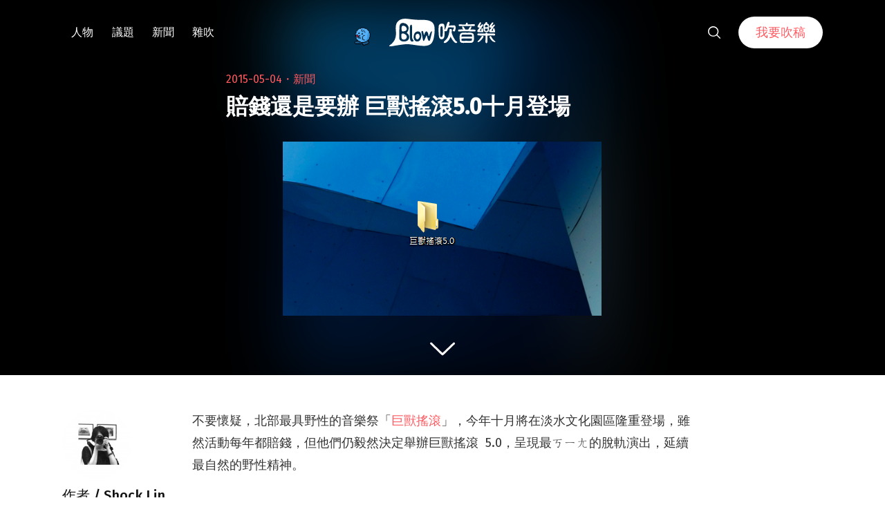

--- FILE ---
content_type: text/html; charset=UTF-8
request_url: https://blow.streetvoice.com/9696/
body_size: 17437
content:
<!doctype html>
<html lang="zh-TW">
<head>
	<meta charset="UTF-8" />
	<meta name="viewport" content="width=device-width, initial-scale=1" />
	<link rel="profile" href="https://gmpg.org/xfn/11" />
	<link href="https://blow.streetvoice.com/wp-content/themes/seedlet/assets/css/bootstrap-grid.css" rel="stylesheet">
			<style type="text/css">
					.heateor_sss_button_instagram span.heateor_sss_svg,a.heateor_sss_instagram span.heateor_sss_svg{background:radial-gradient(circle at 30% 107%,#fdf497 0,#fdf497 5%,#fd5949 45%,#d6249f 60%,#285aeb 90%)}
											.heateor_sss_horizontal_sharing .heateor_sss_svg,.heateor_sss_standard_follow_icons_container .heateor_sss_svg{
							color: #fff;
						border-width: 0px;
			border-style: solid;
			border-color: transparent;
		}
					.heateor_sss_horizontal_sharing .heateorSssTCBackground{
				color:#666;
			}
					.heateor_sss_horizontal_sharing span.heateor_sss_svg:hover,.heateor_sss_standard_follow_icons_container span.heateor_sss_svg:hover{
						border-color: transparent;
		}
		.heateor_sss_vertical_sharing span.heateor_sss_svg,.heateor_sss_floating_follow_icons_container span.heateor_sss_svg{
							color: #fff;
						border-width: 0px;
			border-style: solid;
			border-color: transparent;
		}
				.heateor_sss_vertical_sharing .heateorSssTCBackground{
			color:#666;
		}
						.heateor_sss_vertical_sharing span.heateor_sss_svg:hover,.heateor_sss_floating_follow_icons_container span.heateor_sss_svg:hover{
						border-color: transparent;
		}
		@media screen and (max-width:783px) {.heateor_sss_vertical_sharing{display:none!important}}		</style>
		<meta name='robots' content='index, follow, max-image-preview:large, max-snippet:-1, max-video-preview:-1' />
	<style>img:is([sizes="auto" i], [sizes^="auto," i]) { contain-intrinsic-size: 3000px 1500px }</style>
	
	<!-- This site is optimized with the Yoast SEO plugin v23.8 - https://yoast.com/wordpress/plugins/seo/ -->
	<title>賠錢還是要辦 巨獸搖滾5.0十月登場 - Blow 吹音樂</title>
	<link rel="canonical" href="https://blow.streetvoice.com/9696/" />
	<meta property="og:locale" content="zh_TW" />
	<meta property="og:type" content="article" />
	<meta property="og:title" content="賠錢還是要辦 巨獸搖滾5.0十月登場 - Blow 吹音樂" />
	<meta property="og:description" content="不要懷疑，北部最具野性的音樂祭「巨獸搖滾」，今年十月將在淡水文化園區隆重登場，雖然活動每年都賠錢，但他們仍毅然決定舉辦巨獸搖滾  5.0，呈現最ㄎㄧㄤ的脫軌演出，延續最自然的野性精神。 「不要再私訊問了，就算每年賠到脫褲子，今年還是會辦巨獸閱讀全文 &quot;賠錢還是要辦 巨獸搖滾5.0十月登場&quot;" />
	<meta property="og:url" content="https://blow.streetvoice.com/9696/" />
	<meta property="og:site_name" content="Blow 吹音樂" />
	<meta property="article:published_time" content="2015-05-04T08:58:25+00:00" />
	<meta property="article:modified_time" content="2016-11-14T14:23:49+00:00" />
	<meta property="og:image" content="https://blow.streetvoice.com/wp-content/uploads/2015/05/20150504_巨獸搖滾.png" />
	<meta property="og:image:width" content="461" />
	<meta property="og:image:height" content="252" />
	<meta property="og:image:type" content="image/png" />
	<meta name="author" content="Shock Lin" />
	<meta name="twitter:label1" content="作者:" />
	<meta name="twitter:data1" content="Shock Lin" />
	<script type="application/ld+json" class="yoast-schema-graph">{"@context":"https://schema.org","@graph":[{"@type":"WebPage","@id":"https://blow.streetvoice.com/9696/","url":"https://blow.streetvoice.com/9696/","name":"賠錢還是要辦 巨獸搖滾5.0十月登場 - Blow 吹音樂","isPartOf":{"@id":"https://blow.streetvoice.com/#website"},"primaryImageOfPage":{"@id":"https://blow.streetvoice.com/9696/#primaryimage"},"image":{"@id":"https://blow.streetvoice.com/9696/#primaryimage"},"thumbnailUrl":"https://blow.streetvoice.com/wp-content/uploads/2015/05/20150504_巨獸搖滾.png","datePublished":"2015-05-04T08:58:25+00:00","dateModified":"2016-11-14T14:23:49+00:00","author":{"@id":"https://blow.streetvoice.com/#/schema/person/abab543c5fdd612644d9475b2cfbf6fd"},"breadcrumb":{"@id":"https://blow.streetvoice.com/9696/#breadcrumb"},"inLanguage":"zh-TW","potentialAction":[{"@type":"ReadAction","target":["https://blow.streetvoice.com/9696/"]}]},{"@type":"ImageObject","inLanguage":"zh-TW","@id":"https://blow.streetvoice.com/9696/#primaryimage","url":"https://blow.streetvoice.com/wp-content/uploads/2015/05/20150504_巨獸搖滾.png","contentUrl":"https://blow.streetvoice.com/wp-content/uploads/2015/05/20150504_巨獸搖滾.png","width":461,"height":252},{"@type":"BreadcrumbList","@id":"https://blow.streetvoice.com/9696/#breadcrumb","itemListElement":[{"@type":"ListItem","position":1,"name":"Home","item":"https://blow.streetvoice.com/"},{"@type":"ListItem","position":2,"name":"賠錢還是要辦 巨獸搖滾5.0十月登場"}]},{"@type":"WebSite","@id":"https://blow.streetvoice.com/#website","url":"https://blow.streetvoice.com/","name":"Blow 吹音樂","description":"獨立音樂大小事","potentialAction":[{"@type":"SearchAction","target":{"@type":"EntryPoint","urlTemplate":"https://blow.streetvoice.com/?s={search_term_string}"},"query-input":{"@type":"PropertyValueSpecification","valueRequired":true,"valueName":"search_term_string"}}],"inLanguage":"zh-TW"},{"@type":"Person","@id":"https://blow.streetvoice.com/#/schema/person/abab543c5fdd612644d9475b2cfbf6fd","name":"Shock Lin","image":{"@type":"ImageObject","inLanguage":"zh-TW","@id":"https://blow.streetvoice.com/#/schema/person/image/","url":"https://blow.streetvoice.com/wp-content/uploads/2015/02/unnamed-7-150x150.jpg","contentUrl":"https://blow.streetvoice.com/wp-content/uploads/2015/02/unnamed-7-150x150.jpg","caption":"Shock Lin"},"description":"用文字替音樂記憶，以攝影凝結時間，我想要記錄這個世代的台灣獨立音樂。","url":"https://blow.streetvoice.com/author/juicekoala/"}]}</script>
	<!-- / Yoast SEO plugin. -->


<link rel='dns-prefetch' href='//fonts.googleapis.com' />
<link rel='dns-prefetch' href='//v0.wordpress.com' />
<link rel='dns-prefetch' href='//c0.wp.com' />
<link rel="alternate" type="application/rss+xml" title="訂閱《Blow 吹音樂》&raquo; 資訊提供" href="https://blow.streetvoice.com/feed/" />
<link rel="alternate" type="application/rss+xml" title="訂閱《Blow 吹音樂》&raquo; 留言的資訊提供" href="https://blow.streetvoice.com/comments/feed/" />
<link rel="alternate" type="application/rss+xml" title="訂閱《Blow 吹音樂 》&raquo;〈賠錢還是要辦 巨獸搖滾5.0十月登場〉留言的資訊提供" href="https://blow.streetvoice.com/9696/feed/" />
<script>
window._wpemojiSettings = {"baseUrl":"https:\/\/s.w.org\/images\/core\/emoji\/16.0.1\/72x72\/","ext":".png","svgUrl":"https:\/\/s.w.org\/images\/core\/emoji\/16.0.1\/svg\/","svgExt":".svg","source":{"concatemoji":"https:\/\/blow.streetvoice.com\/wp-includes\/js\/wp-emoji-release.min.js?ver=6.8.3"}};
/*! This file is auto-generated */
!function(s,n){var o,i,e;function c(e){try{var t={supportTests:e,timestamp:(new Date).valueOf()};sessionStorage.setItem(o,JSON.stringify(t))}catch(e){}}function p(e,t,n){e.clearRect(0,0,e.canvas.width,e.canvas.height),e.fillText(t,0,0);var t=new Uint32Array(e.getImageData(0,0,e.canvas.width,e.canvas.height).data),a=(e.clearRect(0,0,e.canvas.width,e.canvas.height),e.fillText(n,0,0),new Uint32Array(e.getImageData(0,0,e.canvas.width,e.canvas.height).data));return t.every(function(e,t){return e===a[t]})}function u(e,t){e.clearRect(0,0,e.canvas.width,e.canvas.height),e.fillText(t,0,0);for(var n=e.getImageData(16,16,1,1),a=0;a<n.data.length;a++)if(0!==n.data[a])return!1;return!0}function f(e,t,n,a){switch(t){case"flag":return n(e,"\ud83c\udff3\ufe0f\u200d\u26a7\ufe0f","\ud83c\udff3\ufe0f\u200b\u26a7\ufe0f")?!1:!n(e,"\ud83c\udde8\ud83c\uddf6","\ud83c\udde8\u200b\ud83c\uddf6")&&!n(e,"\ud83c\udff4\udb40\udc67\udb40\udc62\udb40\udc65\udb40\udc6e\udb40\udc67\udb40\udc7f","\ud83c\udff4\u200b\udb40\udc67\u200b\udb40\udc62\u200b\udb40\udc65\u200b\udb40\udc6e\u200b\udb40\udc67\u200b\udb40\udc7f");case"emoji":return!a(e,"\ud83e\udedf")}return!1}function g(e,t,n,a){var r="undefined"!=typeof WorkerGlobalScope&&self instanceof WorkerGlobalScope?new OffscreenCanvas(300,150):s.createElement("canvas"),o=r.getContext("2d",{willReadFrequently:!0}),i=(o.textBaseline="top",o.font="600 32px Arial",{});return e.forEach(function(e){i[e]=t(o,e,n,a)}),i}function t(e){var t=s.createElement("script");t.src=e,t.defer=!0,s.head.appendChild(t)}"undefined"!=typeof Promise&&(o="wpEmojiSettingsSupports",i=["flag","emoji"],n.supports={everything:!0,everythingExceptFlag:!0},e=new Promise(function(e){s.addEventListener("DOMContentLoaded",e,{once:!0})}),new Promise(function(t){var n=function(){try{var e=JSON.parse(sessionStorage.getItem(o));if("object"==typeof e&&"number"==typeof e.timestamp&&(new Date).valueOf()<e.timestamp+604800&&"object"==typeof e.supportTests)return e.supportTests}catch(e){}return null}();if(!n){if("undefined"!=typeof Worker&&"undefined"!=typeof OffscreenCanvas&&"undefined"!=typeof URL&&URL.createObjectURL&&"undefined"!=typeof Blob)try{var e="postMessage("+g.toString()+"("+[JSON.stringify(i),f.toString(),p.toString(),u.toString()].join(",")+"));",a=new Blob([e],{type:"text/javascript"}),r=new Worker(URL.createObjectURL(a),{name:"wpTestEmojiSupports"});return void(r.onmessage=function(e){c(n=e.data),r.terminate(),t(n)})}catch(e){}c(n=g(i,f,p,u))}t(n)}).then(function(e){for(var t in e)n.supports[t]=e[t],n.supports.everything=n.supports.everything&&n.supports[t],"flag"!==t&&(n.supports.everythingExceptFlag=n.supports.everythingExceptFlag&&n.supports[t]);n.supports.everythingExceptFlag=n.supports.everythingExceptFlag&&!n.supports.flag,n.DOMReady=!1,n.readyCallback=function(){n.DOMReady=!0}}).then(function(){return e}).then(function(){var e;n.supports.everything||(n.readyCallback(),(e=n.source||{}).concatemoji?t(e.concatemoji):e.wpemoji&&e.twemoji&&(t(e.twemoji),t(e.wpemoji)))}))}((window,document),window._wpemojiSettings);
</script>
<style id='wp-emoji-styles-inline-css'>

	img.wp-smiley, img.emoji {
		display: inline !important;
		border: none !important;
		box-shadow: none !important;
		height: 1em !important;
		width: 1em !important;
		margin: 0 0.07em !important;
		vertical-align: -0.1em !important;
		background: none !important;
		padding: 0 !important;
	}
</style>
<link rel='stylesheet' id='wp-block-library-css' href='https://c0.wp.com/c/6.8.3/wp-includes/css/dist/block-library/style.min.css' media='all' />
<style id='wp-block-library-inline-css'>
.has-text-align-justify{text-align:justify;}
</style>
<style id='classic-theme-styles-inline-css'>
/*! This file is auto-generated */
.wp-block-button__link{color:#fff;background-color:#32373c;border-radius:9999px;box-shadow:none;text-decoration:none;padding:calc(.667em + 2px) calc(1.333em + 2px);font-size:1.125em}.wp-block-file__button{background:#32373c;color:#fff;text-decoration:none}
</style>
<link rel='stylesheet' id='mediaelement-css' href='https://c0.wp.com/c/6.8.3/wp-includes/js/mediaelement/mediaelementplayer-legacy.min.css' media='all' />
<link rel='stylesheet' id='wp-mediaelement-css' href='https://c0.wp.com/c/6.8.3/wp-includes/js/mediaelement/wp-mediaelement.min.css' media='all' />
<style id='global-styles-inline-css'>
:root{--wp--preset--aspect-ratio--square: 1;--wp--preset--aspect-ratio--4-3: 4/3;--wp--preset--aspect-ratio--3-4: 3/4;--wp--preset--aspect-ratio--3-2: 3/2;--wp--preset--aspect-ratio--2-3: 2/3;--wp--preset--aspect-ratio--16-9: 16/9;--wp--preset--aspect-ratio--9-16: 9/16;--wp--preset--color--black: #000000;--wp--preset--color--cyan-bluish-gray: #abb8c3;--wp--preset--color--white: #ffffff;--wp--preset--color--pale-pink: #f78da7;--wp--preset--color--vivid-red: #cf2e2e;--wp--preset--color--luminous-vivid-orange: #ff6900;--wp--preset--color--luminous-vivid-amber: #fcb900;--wp--preset--color--light-green-cyan: #7bdcb5;--wp--preset--color--vivid-green-cyan: #00d084;--wp--preset--color--pale-cyan-blue: #8ed1fc;--wp--preset--color--vivid-cyan-blue: #0693e3;--wp--preset--color--vivid-purple: #9b51e0;--wp--preset--color--primary: #ff595f;--wp--preset--color--secondary: #ff595f;--wp--preset--color--foreground: #333333;--wp--preset--color--tertiary: #FAFBF6;--wp--preset--color--background: #FFFFFF;--wp--preset--gradient--vivid-cyan-blue-to-vivid-purple: linear-gradient(135deg,rgba(6,147,227,1) 0%,rgb(155,81,224) 100%);--wp--preset--gradient--light-green-cyan-to-vivid-green-cyan: linear-gradient(135deg,rgb(122,220,180) 0%,rgb(0,208,130) 100%);--wp--preset--gradient--luminous-vivid-amber-to-luminous-vivid-orange: linear-gradient(135deg,rgba(252,185,0,1) 0%,rgba(255,105,0,1) 100%);--wp--preset--gradient--luminous-vivid-orange-to-vivid-red: linear-gradient(135deg,rgba(255,105,0,1) 0%,rgb(207,46,46) 100%);--wp--preset--gradient--very-light-gray-to-cyan-bluish-gray: linear-gradient(135deg,rgb(238,238,238) 0%,rgb(169,184,195) 100%);--wp--preset--gradient--cool-to-warm-spectrum: linear-gradient(135deg,rgb(74,234,220) 0%,rgb(151,120,209) 20%,rgb(207,42,186) 40%,rgb(238,44,130) 60%,rgb(251,105,98) 80%,rgb(254,248,76) 100%);--wp--preset--gradient--blush-light-purple: linear-gradient(135deg,rgb(255,206,236) 0%,rgb(152,150,240) 100%);--wp--preset--gradient--blush-bordeaux: linear-gradient(135deg,rgb(254,205,165) 0%,rgb(254,45,45) 50%,rgb(107,0,62) 100%);--wp--preset--gradient--luminous-dusk: linear-gradient(135deg,rgb(255,203,112) 0%,rgb(199,81,192) 50%,rgb(65,88,208) 100%);--wp--preset--gradient--pale-ocean: linear-gradient(135deg,rgb(255,245,203) 0%,rgb(182,227,212) 50%,rgb(51,167,181) 100%);--wp--preset--gradient--electric-grass: linear-gradient(135deg,rgb(202,248,128) 0%,rgb(113,206,126) 100%);--wp--preset--gradient--midnight: linear-gradient(135deg,rgb(2,3,129) 0%,rgb(40,116,252) 100%);--wp--preset--gradient--hard-diagonal: linear-gradient(to bottom right, #ff595f 49.9%, #FAFBF6 50%);--wp--preset--gradient--hard-diagonal-inverted: linear-gradient(to top left, #ff595f 49.9%, #FAFBF6 50%);--wp--preset--gradient--hard-horizontal: linear-gradient(to bottom, #ff595f 50%, #FAFBF6 50%);--wp--preset--gradient--hard-horizontal-inverted: linear-gradient(to top, #ff595f 50%, #FAFBF6 50%);--wp--preset--gradient--diagonal: linear-gradient(to bottom right, #ff595f, #FAFBF6);--wp--preset--gradient--diagonal-inverted: linear-gradient(to top left, #ff595f, #FAFBF6);--wp--preset--gradient--horizontal: linear-gradient(to bottom, #ff595f, #FAFBF6);--wp--preset--gradient--horizontal-inverted: linear-gradient(to top, #ff595f, #FAFBF6);--wp--preset--gradient--stripe: linear-gradient(to bottom, transparent 20%, #ff595f 20%, #ff595f 80%, transparent 80%);--wp--preset--font-size--small: 16px;--wp--preset--font-size--medium: 20px;--wp--preset--font-size--large: 24px;--wp--preset--font-size--x-large: 42px;--wp--preset--font-size--tiny: 14px;--wp--preset--font-size--normal: 18px;--wp--preset--font-size--huge: 28px;--wp--preset--spacing--20: 0.44rem;--wp--preset--spacing--30: 0.67rem;--wp--preset--spacing--40: 1rem;--wp--preset--spacing--50: 1.5rem;--wp--preset--spacing--60: 2.25rem;--wp--preset--spacing--70: 3.38rem;--wp--preset--spacing--80: 5.06rem;--wp--preset--shadow--natural: 6px 6px 9px rgba(0, 0, 0, 0.2);--wp--preset--shadow--deep: 12px 12px 50px rgba(0, 0, 0, 0.4);--wp--preset--shadow--sharp: 6px 6px 0px rgba(0, 0, 0, 0.2);--wp--preset--shadow--outlined: 6px 6px 0px -3px rgba(255, 255, 255, 1), 6px 6px rgba(0, 0, 0, 1);--wp--preset--shadow--crisp: 6px 6px 0px rgba(0, 0, 0, 1);}:where(.is-layout-flex){gap: 0.5em;}:where(.is-layout-grid){gap: 0.5em;}body .is-layout-flex{display: flex;}.is-layout-flex{flex-wrap: wrap;align-items: center;}.is-layout-flex > :is(*, div){margin: 0;}body .is-layout-grid{display: grid;}.is-layout-grid > :is(*, div){margin: 0;}:where(.wp-block-columns.is-layout-flex){gap: 2em;}:where(.wp-block-columns.is-layout-grid){gap: 2em;}:where(.wp-block-post-template.is-layout-flex){gap: 1.25em;}:where(.wp-block-post-template.is-layout-grid){gap: 1.25em;}.has-black-color{color: var(--wp--preset--color--black) !important;}.has-cyan-bluish-gray-color{color: var(--wp--preset--color--cyan-bluish-gray) !important;}.has-white-color{color: var(--wp--preset--color--white) !important;}.has-pale-pink-color{color: var(--wp--preset--color--pale-pink) !important;}.has-vivid-red-color{color: var(--wp--preset--color--vivid-red) !important;}.has-luminous-vivid-orange-color{color: var(--wp--preset--color--luminous-vivid-orange) !important;}.has-luminous-vivid-amber-color{color: var(--wp--preset--color--luminous-vivid-amber) !important;}.has-light-green-cyan-color{color: var(--wp--preset--color--light-green-cyan) !important;}.has-vivid-green-cyan-color{color: var(--wp--preset--color--vivid-green-cyan) !important;}.has-pale-cyan-blue-color{color: var(--wp--preset--color--pale-cyan-blue) !important;}.has-vivid-cyan-blue-color{color: var(--wp--preset--color--vivid-cyan-blue) !important;}.has-vivid-purple-color{color: var(--wp--preset--color--vivid-purple) !important;}.has-black-background-color{background-color: var(--wp--preset--color--black) !important;}.has-cyan-bluish-gray-background-color{background-color: var(--wp--preset--color--cyan-bluish-gray) !important;}.has-white-background-color{background-color: var(--wp--preset--color--white) !important;}.has-pale-pink-background-color{background-color: var(--wp--preset--color--pale-pink) !important;}.has-vivid-red-background-color{background-color: var(--wp--preset--color--vivid-red) !important;}.has-luminous-vivid-orange-background-color{background-color: var(--wp--preset--color--luminous-vivid-orange) !important;}.has-luminous-vivid-amber-background-color{background-color: var(--wp--preset--color--luminous-vivid-amber) !important;}.has-light-green-cyan-background-color{background-color: var(--wp--preset--color--light-green-cyan) !important;}.has-vivid-green-cyan-background-color{background-color: var(--wp--preset--color--vivid-green-cyan) !important;}.has-pale-cyan-blue-background-color{background-color: var(--wp--preset--color--pale-cyan-blue) !important;}.has-vivid-cyan-blue-background-color{background-color: var(--wp--preset--color--vivid-cyan-blue) !important;}.has-vivid-purple-background-color{background-color: var(--wp--preset--color--vivid-purple) !important;}.has-black-border-color{border-color: var(--wp--preset--color--black) !important;}.has-cyan-bluish-gray-border-color{border-color: var(--wp--preset--color--cyan-bluish-gray) !important;}.has-white-border-color{border-color: var(--wp--preset--color--white) !important;}.has-pale-pink-border-color{border-color: var(--wp--preset--color--pale-pink) !important;}.has-vivid-red-border-color{border-color: var(--wp--preset--color--vivid-red) !important;}.has-luminous-vivid-orange-border-color{border-color: var(--wp--preset--color--luminous-vivid-orange) !important;}.has-luminous-vivid-amber-border-color{border-color: var(--wp--preset--color--luminous-vivid-amber) !important;}.has-light-green-cyan-border-color{border-color: var(--wp--preset--color--light-green-cyan) !important;}.has-vivid-green-cyan-border-color{border-color: var(--wp--preset--color--vivid-green-cyan) !important;}.has-pale-cyan-blue-border-color{border-color: var(--wp--preset--color--pale-cyan-blue) !important;}.has-vivid-cyan-blue-border-color{border-color: var(--wp--preset--color--vivid-cyan-blue) !important;}.has-vivid-purple-border-color{border-color: var(--wp--preset--color--vivid-purple) !important;}.has-vivid-cyan-blue-to-vivid-purple-gradient-background{background: var(--wp--preset--gradient--vivid-cyan-blue-to-vivid-purple) !important;}.has-light-green-cyan-to-vivid-green-cyan-gradient-background{background: var(--wp--preset--gradient--light-green-cyan-to-vivid-green-cyan) !important;}.has-luminous-vivid-amber-to-luminous-vivid-orange-gradient-background{background: var(--wp--preset--gradient--luminous-vivid-amber-to-luminous-vivid-orange) !important;}.has-luminous-vivid-orange-to-vivid-red-gradient-background{background: var(--wp--preset--gradient--luminous-vivid-orange-to-vivid-red) !important;}.has-very-light-gray-to-cyan-bluish-gray-gradient-background{background: var(--wp--preset--gradient--very-light-gray-to-cyan-bluish-gray) !important;}.has-cool-to-warm-spectrum-gradient-background{background: var(--wp--preset--gradient--cool-to-warm-spectrum) !important;}.has-blush-light-purple-gradient-background{background: var(--wp--preset--gradient--blush-light-purple) !important;}.has-blush-bordeaux-gradient-background{background: var(--wp--preset--gradient--blush-bordeaux) !important;}.has-luminous-dusk-gradient-background{background: var(--wp--preset--gradient--luminous-dusk) !important;}.has-pale-ocean-gradient-background{background: var(--wp--preset--gradient--pale-ocean) !important;}.has-electric-grass-gradient-background{background: var(--wp--preset--gradient--electric-grass) !important;}.has-midnight-gradient-background{background: var(--wp--preset--gradient--midnight) !important;}.has-small-font-size{font-size: var(--wp--preset--font-size--small) !important;}.has-medium-font-size{font-size: var(--wp--preset--font-size--medium) !important;}.has-large-font-size{font-size: var(--wp--preset--font-size--large) !important;}.has-x-large-font-size{font-size: var(--wp--preset--font-size--x-large) !important;}
:where(.wp-block-post-template.is-layout-flex){gap: 1.25em;}:where(.wp-block-post-template.is-layout-grid){gap: 1.25em;}
:where(.wp-block-columns.is-layout-flex){gap: 2em;}:where(.wp-block-columns.is-layout-grid){gap: 2em;}
:root :where(.wp-block-pullquote){font-size: 1.5em;line-height: 1.6;}
</style>
<link rel='stylesheet' id='dashicons-css' href='https://c0.wp.com/c/6.8.3/wp-includes/css/dashicons.min.css' media='all' />
<link rel='stylesheet' id='post-views-counter-frontend-css' href='https://blow.streetvoice.com/wp-content/plugins/post-views-counter/css/frontend.css?ver=1.3.11' media='all' />
<link rel='stylesheet' id='ssp-frontend-css-css' href='https://blow.streetvoice.com/wp-content/plugins/smart-scroll-posts/css/frontend/frontend.css?ver=2.0.8' media='all' />
<link rel='stylesheet' id='ppress-frontend-css' href='https://blow.streetvoice.com/wp-content/plugins/wp-user-avatar/assets/css/frontend.min.css?ver=3.2.13' media='all' />
<link rel='stylesheet' id='ppress-flatpickr-css' href='https://blow.streetvoice.com/wp-content/plugins/wp-user-avatar/assets/flatpickr/flatpickr.min.css?ver=3.2.13' media='all' />
<link rel='stylesheet' id='ppress-select2-css' href='https://blow.streetvoice.com/wp-content/plugins/wp-user-avatar/assets/select2/select2.min.css?ver=6.8.3' media='all' />
<link rel='stylesheet' id='seedlet-fonts-css' href='https://fonts.googleapis.com/css?family=Fira+Sans%3Aital%2Cwght%400%2C400%3B0%2C500%3B1%2C400%7CPlayfair+Display%3Aital%2Cwght%400%2C400%3B0%2C700%3B1%2C400&#038;subset=latin%2Clatin-ext' media='all' />
<link rel='stylesheet' id='seedlet-style-css' href='https://blow.streetvoice.com/wp-content/themes/seedlet/style.css?ver=1.1.13' media='all' />
<link rel='stylesheet' id='seedlet-style-navigation-css' href='https://blow.streetvoice.com/wp-content/themes/seedlet/assets/css/style-navigation.css?ver=1.1.13' media='all' />
<link rel='stylesheet' id='seedlet-print-style-css' href='https://blow.streetvoice.com/wp-content/themes/seedlet/assets/css/print.css?ver=1.1.13' media='print' />
<link rel='stylesheet' id='seedlet-custom-color-overrides-css' href='https://blow.streetvoice.com/wp-content/themes/seedlet/assets/css/custom-color-overrides.css?ver=1.1.13' media='all' />
<style id='seedlet-custom-color-overrides-inline-css'>
:root {--global--color-primary:#ff595f;--global--color-primary-hover: #4C4C4C;--global--color-secondary:#ff595f;--global--color-secondary-hover: #4C4C4C;}::selection { background-color: #F2F2F2;}::-moz-selection { background-color: #F2F2F2;}
</style>
<link rel='stylesheet' id='heateor_sss_frontend_css-css' href='https://blow.streetvoice.com/wp-content/plugins/sassy-social-share/public/css/sassy-social-share-public.css?ver=3.3.42' media='all' />
<link rel='stylesheet' id='tablepress-default-css' href='https://blow.streetvoice.com/wp-content/plugins/tablepress/css/default.min.css?ver=1.14' media='all' />
<link rel='stylesheet' id='jetpack_css-css' href='https://c0.wp.com/p/jetpack/11.0.2/css/jetpack.css' media='all' />
<script src="https://c0.wp.com/c/6.8.3/wp-includes/js/jquery/jquery.min.js" id="jquery-core-js"></script>
<script src="https://c0.wp.com/c/6.8.3/wp-includes/js/jquery/jquery-migrate.min.js" id="jquery-migrate-js"></script>
<script src="https://blow.streetvoice.com/wp-content/plugins/wp-user-avatar/assets/flatpickr/flatpickr.min.js?ver=6.8.3" id="ppress-flatpickr-js"></script>
<script src="https://blow.streetvoice.com/wp-content/plugins/wp-user-avatar/assets/select2/select2.min.js?ver=6.8.3" id="ppress-select2-js"></script>
<link rel="https://api.w.org/" href="https://blow.streetvoice.com/wp-json/" /><link rel="alternate" title="JSON" type="application/json" href="https://blow.streetvoice.com/wp-json/wp/v2/posts/9696" /><link rel="EditURI" type="application/rsd+xml" title="RSD" href="https://blow.streetvoice.com/xmlrpc.php?rsd" />
<meta name="generator" content="WordPress 6.8.3" />
<link rel='shortlink' href='https://blow.streetvoice.com/?p=9696' />
<link rel="alternate" title="oEmbed (JSON)" type="application/json+oembed" href="https://blow.streetvoice.com/wp-json/oembed/1.0/embed?url=https%3A%2F%2Fblow.streetvoice.com%2F9696%2F" />
<link rel="alternate" title="oEmbed (XML)" type="text/xml+oembed" href="https://blow.streetvoice.com/wp-json/oembed/1.0/embed?url=https%3A%2F%2Fblow.streetvoice.com%2F9696%2F&#038;format=xml" />
<!-- Start Alexa Certify Javascript -->
<script type="text/javascript">
_atrk_opts = { atrk_acct:"CKFni1a8s700Ea", domain:"streetvoice.com",dynamic: true};
(function() { var as = document.createElement('script'); as.type = 'text/javascript'; as.async = true; as.src = "https://d31qbv1cthcecs.cloudfront.net/atrk.js"; var s = document.getElementsByTagName('script')[0];s.parentNode.insertBefore(as, s); })();
</script>
<noscript><img src="https://d5nxst8fruw4z.cloudfront.net/atrk.gif?account=CKFni1a8s700Ea" style="display:none" height="1" width="1" alt="" /></noscript>
<!-- End Alexa Certify Javascript -->
<style>img#wpstats{display:none}</style>
	<link rel="pingback" href="https://blow.streetvoice.com/xmlrpc.php"><style type="text/css">.broken_link, a.broken_link {
	text-decoration: line-through;
}</style>			<style type="text/css">
				/* If html does not have either class, do not show lazy loaded images. */
				html:not( .jetpack-lazy-images-js-enabled ):not( .js ) .jetpack-lazy-image {
					display: none;
				}
			</style>
			<script>
				document.documentElement.classList.add(
					'jetpack-lazy-images-js-enabled'
				);
			</script>
		<link rel="icon" href="https://blow.streetvoice.com/wp-content/uploads/2021/04/cropped-blow-512x512-1-32x32.png" sizes="32x32" />
<link rel="icon" href="https://blow.streetvoice.com/wp-content/uploads/2021/04/cropped-blow-512x512-1-192x192.png" sizes="192x192" />
<link rel="apple-touch-icon" href="https://blow.streetvoice.com/wp-content/uploads/2021/04/cropped-blow-512x512-1-180x180.png" />
<meta name="msapplication-TileImage" content="https://blow.streetvoice.com/wp-content/uploads/2021/04/cropped-blow-512x512-1-270x270.png" />

	<script async='async' src='https://www.googletagservices.com/tag/js/gpt.js'></script>
<script>
  var googletag = googletag || {};
  googletag.cmd = googletag.cmd || [];
</script>

			<!-- 文章內頁 --!>
        <script>
          googletag.cmd.push(function() {
            googletag.defineSlot('/6531201/bm_article_pc_300x250_1', [[300, 250], [1, 1]],'div-gpt-ad-1560939147752-0').addService(googletag.pubads());
            googletag.defineSlot('/6531201/bm_article_pc_300x250_2', [[300, 250], [1, 1]], 'div-gpt-ad-1560939147752-1').addService(googletag.pubads());
            googletag.defineSlot('/6531201/bm_article_right_pc_336x280_1', [300, 250], 'div-gpt-ad-1560939147752-2').addService(googletag.pubads());
            googletag.defineSlot('/6531201/bm_article_right_pc_336x280_2', [300, 250], 'div-gpt-ad-1560939147752-3').addService(googletag.pubads());
            googletag.defineSlot('/6531201/bm_list_right_pc_300x600', [[300, 250], [336, 280], [300, 600]], 'div-gpt-ad-1560940122581-1').addService(googletag.pubads());
            googletag.defineSlot('/6531201/bm_article_atf_mb_320x100', [[320, 50], [320, 100], [1, 1]], 'div-gpt-ad-1560939428720-0').addService(googletag.pubads());
            googletag.defineSlot('/6531201/bm_article_infeed_mb_336x280_1', [[300, 250], 'fluid', [320, 50], [336, 280], [320, 100]], 'div-gpt-ad-1560939428720-1').addService(googletag.pubads());
            googletag.defineSlot('/6531201/bm_article_infeed_mb_336x280_2', [[320, 50], [320, 100], 'fluid', [300, 250], [336, 280]], 'div-gpt-ad-1560939428720-2').addService(googletag.pubads());
            googletag.defineSlot('/6531201/bm_footer_all_mb', [[300, 250], [336, 280], 'fluid'], 'div-gpt-ad-1560939996427-0').addService(googletag.pubads());
            googletag.pubads().enableSingleRequest();
            googletag.pubads().collapseEmptyDivs();
			googletag.pubads().enableLazyLoad({
				fetchMarginPercent: 250,  // 在 5 個檢視點範圍內擷取版位。
				renderMarginPercent: 100,  //  在 2 個檢視點範圍內顯示版位。
				mobileScaling: 2.0  // 使用行動裝置時，將上述值加倍。
			});
            googletag.enableServices();
          });
        </script>
	
	<!-- Google Tag Manager -->
	<script>(function(w,d,s,l,i){w[l]=w[l]||[];w[l].push({'gtm.start':
	new Date().getTime(),event:'gtm.js'});var f=d.getElementsByTagName(s)[0],
	j=d.createElement(s),dl=l!='dataLayer'?'&l='+l:'';j.async=true;j.src=
	'https://www.googletagmanager.com/gtm.js?id='+i+dl;f.parentNode.insertBefore(j,f);
	})(window,document,'script','dataLayer','GTM-TSRQDR5');</script>
	<!-- End Google Tag Manager -->

	<!-- Global site tag (gtag.js) - Google Analytics -->
	<script async src="https://www.googletagmanager.com/gtag/js?id=UA-964610-35"></script>
	<script>
	  window.dataLayer = window.dataLayer || [];
	  function gtag(){dataLayer.push(arguments);}
	  gtag('js', new Date());
	  gtag('config', 'UA-964610-35');
	</script>

<!-- Google tag (gtag.js) -->
<script async src="https://www.googletagmanager.com/gtag/js?id=G-XSND25BJ10"></script>
<script>
  window.dataLayer = window.dataLayer || [];
  function gtag(){dataLayer.push(arguments);}
  gtag('js', new Date());

  gtag('config', 'G-XSND25BJ10');
</script>

</head>

<body class="wp-singular post-template-default single single-post postid-9696 single-format-standard wp-embed-responsive wp-theme-seedlet singular has-main-navigation">
	<!-- Google Tag Manager (noscript) -->
	<noscript><iframe src="https://www.googletagmanager.com/ns.html?id=GTM-TSRQDR5"
	height="0" width="0" style="display:none;visibility:hidden"></iframe></noscript>
	<!-- End Google Tag Manager (noscript) -->
	
<div id="page" class="site">
	<a class="skip-link screen-reader-text" href="#content">跳至主要內容</a>

	
	<header id="masthead" class="site-header header_classes has-title-and-tagline has-menu" role="banner">
		<div class="container">
				<nav id="site-navigation" class="primary-navigation" role="navigation" aria-label="主要選單">
		<button id="primary-close-menu" class="button close">
			<span class="dropdown-icon close">關閉 <svg class="svg-icon" width="24" height="24" aria-hidden="true" role="img" focusable="false" viewBox="0 0 24 24" fill="none" xmlns="http://www.w3.org/2000/svg"><path fill-rule="evenodd" clip-rule="evenodd" d="M12 10.9394L5.53033 4.46973L4.46967 5.53039L10.9393 12.0001L4.46967 18.4697L5.53033 19.5304L12 13.0607L18.4697 19.5304L19.5303 18.4697L13.0607 12.0001L19.5303 5.53039L18.4697 4.46973L12 10.9394Z" fill="currentColor"/></svg></span>
			<span class="hide-visually collapsed-text">已收合</span>
		</button>
		
		<div class="primary-menu-container"><ul id="menu-menu_new-1" class="menu-wrapper"><li class="menu-item menu-item-type-taxonomy menu-item-object-category menu-item-29570"><a href="https://blow.streetvoice.com/c/issue/">人物</a></li>
<li class="menu-item menu-item-type-taxonomy menu-item-object-category menu-item-29572"><a href="https://blow.streetvoice.com/c/review/">議題</a></li>
<li class="menu-item menu-item-type-taxonomy menu-item-object-category current-post-ancestor current-menu-parent current-post-parent menu-item-29577"><a href="https://blow.streetvoice.com/c/headline/">新聞</a></li>
<li class="menu-item menu-item-type-taxonomy menu-item-object-category menu-item-29571"><a href="https://blow.streetvoice.com/c/lifestyle/">雜吹</a></li>
<li class="menu-item menu-item-type-post_type menu-item-object-page menu-item-53740"><a href="https://blow.streetvoice.com/submit/">我要吹稿</a></li>
</ul></div>
	</nav><!-- #site-navigation -->

<div class="menu-button-container">
			<button id="primary-open-menu" class="button open">
			<span class="dropdown-icon open"><svg class="svg-icon" width="24" height="24" aria-hidden="true" role="img" focusable="false" viewBox="0 0 24 24" fill="none" xmlns="http://www.w3.org/2000/svg"><path fill-rule="evenodd" clip-rule="evenodd" d="M4.5 6H19.5V7.5H4.5V6ZM4.5 12H19.5V13.5H4.5V12ZM19.5 18H4.5V19.5H19.5V18Z" fill="currentColor"/></svg></span>
			<span class="hide-visually expanded-text">已展開</span>
		</button>
	</div>
			
<div class="site-logo">
	<a href="https://blow.streetvoice.com/" rel="home">
		<img src="https://blow.streetvoice.com/wp-content/themes/seedlet/assets/img/logo-Blow-w.svg" class="logo-Blow-w">
		<img src="https://blow.streetvoice.com/wp-content/themes/seedlet/assets/img/logo-Blow-r.svg" class="logo-Blow-r">
	</a>
</div>


			<div class="d-flex">
				<form class="search" method="get" action="https://blow.streetvoice.com" role="search">
				  <input type="search" class="search-field" value="" name="s" title="搜尋關鍵字:" />
				  <marquee direction="left" scrolldelay="40" class="position-absolute icon-blow">
		        <img src="https://blow.streetvoice.com/wp-content/themes/seedlet/assets/img/blow.gif" border="0" />
		    	</marquee>
				</form>
				<a href="https://blow.streetvoice.com/submit/" class="btn btn-blow d-none d-md-inline-flex ml-10p">我要吹稿</a>
			</div>
		</div>
	</header><!-- #masthead -->

	<div id="content" class="site-content">

	<section id="primary" class="content-area">
		<main id="main" class="site-main" role="main">

			
<article id="post-9696" class="post-9696 post type-post status-publish format-standard has-post-thumbnail hentry category-headline tag-446 entry">
	<div class="article-top">
		<div class="container">
			<div class="row justify-content-center">
				<div class="col-md-10 col-lg-9 col-xl-8">
					<header class="entry-header">
						<p class="text-red line-height-sm mb-0">
							2015-05-04・<a href="https://blow.streetvoice.com/c/headline/">新聞</a>						</p>
						<h1 class="entry-title">賠錢還是要辦 巨獸搖滾5.0十月登場</h1>					</header>

					
			<figure class="post-thumbnail">
				<img width="461" height="252" src="https://blow.streetvoice.com/wp-content/uploads/2015/05/20150504_巨獸搖滾.png" class="attachment-post-thumbnail size-post-thumbnail wp-post-image jetpack-lazy-image" alt="" decoding="async" loading="lazy" data-lazy-srcset="https://blow.streetvoice.com/wp-content/uploads/2015/05/20150504_巨獸搖滾.png 461w, https://blow.streetvoice.com/wp-content/uploads/2015/05/20150504_巨獸搖滾-300x164.png 300w, https://blow.streetvoice.com/wp-content/uploads/2015/05/20150504_巨獸搖滾-250x137.png 250w" data-lazy-sizes="auto, (max-width: 461px) 100vw, 461px" data-lazy-src="https://blow.streetvoice.com/wp-content/uploads/2015/05/20150504_巨獸搖滾.png?is-pending-load=1" srcset="[data-uri]" />			</figure><!-- .post-thumbnail -->

								<span class="icon-down"></span>
				</div>
			</div>
		</div>
		<div class="article-blur-bg">
			
			<figure class="post-thumbnail">
				<img width="461" height="252" src="https://blow.streetvoice.com/wp-content/uploads/2015/05/20150504_巨獸搖滾.png" class="attachment-post-thumbnail size-post-thumbnail wp-post-image jetpack-lazy-image" alt="" decoding="async" loading="lazy" data-lazy-srcset="https://blow.streetvoice.com/wp-content/uploads/2015/05/20150504_巨獸搖滾.png 461w, https://blow.streetvoice.com/wp-content/uploads/2015/05/20150504_巨獸搖滾-300x164.png 300w, https://blow.streetvoice.com/wp-content/uploads/2015/05/20150504_巨獸搖滾-250x137.png 250w" data-lazy-sizes="auto, (max-width: 461px) 100vw, 461px" data-lazy-src="https://blow.streetvoice.com/wp-content/uploads/2015/05/20150504_巨獸搖滾.png?is-pending-load=1" srcset="[data-uri]" />			</figure><!-- .post-thumbnail -->

					</div>
	</div>

	<div class="entry-content">
		<div class="container">
			<div class="row">
				<div class="col-md-9 col-lg-10 col-xl-8">
					<div class="banner-block mb-30p text-center d-lg-none">
						<!-- /6531201/bm_article_atf_mb_320x100 -->
						<div id='div-gpt-ad-1560939428720-0'>
							<script>
								googletag.cmd.push(function() { googletag.display('div-gpt-ad-1560939428720-0'); });
							</script>
						</div>
					</div><!-- 熱推方塊 A_MB -->
					<div class="text-read">
						<div class="smart_content_wrapper"><p>不要懷疑，北部最具野性的音樂祭「<a href="https://www.facebook.com/BeastieRock">巨獸搖滾</a>」，今年十月將在淡水文化園區隆重登場，雖然活動每年都賠錢，但他們仍毅然決定舉辦巨獸搖滾  5.0，呈現最ㄎㄧㄤ的脫軌演出，延續最自然的野性精神。</p>
<figure id="attachment_9697" aria-describedby="caption-attachment-9697" style="width: 461px" class="wp-caption aligncenter"><a href="http://blow.streetvoice.com/wp-content/uploads/2015/05/20150504_巨獸搖滾.png"><img loading="lazy" decoding="async" class="wp-image-9697 size-full jetpack-lazy-image" src="//blow.streetvoice.com/wp-content/uploads/2015/05/20150504_巨獸搖滾.png" alt="20150504_巨獸搖滾" width="461" height="252" data-lazy-srcset="https://blow.streetvoice.com/wp-content/uploads/2015/05/20150504_巨獸搖滾.png 461w, https://blow.streetvoice.com/wp-content/uploads/2015/05/20150504_巨獸搖滾-300x164.png 300w, https://blow.streetvoice.com/wp-content/uploads/2015/05/20150504_巨獸搖滾-250x137.png 250w" data-lazy-sizes="auto, (max-width: 461px) 100vw, 461px" data-lazy-src="//blow.streetvoice.com/wp-content/uploads/2015/05/20150504_巨獸搖滾.png?is-pending-load=1" srcset="[data-uri]"><noscript><img loading="lazy" decoding="async" class="wp-image-9697 size-full" src="//blow.streetvoice.com/wp-content/uploads/2015/05/20150504_巨獸搖滾.png" alt="20150504_巨獸搖滾" width="461" height="252" srcset="https://blow.streetvoice.com/wp-content/uploads/2015/05/20150504_巨獸搖滾.png 461w, https://blow.streetvoice.com/wp-content/uploads/2015/05/20150504_巨獸搖滾-300x164.png 300w, https://blow.streetvoice.com/wp-content/uploads/2015/05/20150504_巨獸搖滾-250x137.png 250w" sizes="auto, (max-width: 461px) 100vw, 461px" /></noscript></a><figcaption id="caption-attachment-9697" class="wp-caption-text">主辦單位表示，「謹以此工作照宣示今年巨獸繼續前進的決心！」</figcaption></figure>
<p>「不要再私訊問了，就算每年賠到脫褲子，今年還是會辦巨獸搖滾 5.0。」由於主辦人音地大地日前曾宣布破產，令不少人擔憂今年巨獸搖滾會因而取消，所幸巨獸搖滾臉書粉絲專頁，昨日宣布了今年的活動訊息，也提醒想要爭取上台演出的樂團提前準備徵件 Demo，徵選的時間則將在六月中旬宣布。</p>
<p>固定於老地方淡水文化園區舉行，巨獸搖滾今年預計至少有五個舞台，名稱分別為大前日、前日、今日、明日、後日舞台，似乎有向明日音樂祭互別苗頭的意味，而今年究竟會上演什麼爆笑或是限制級的演出呢？唯有來現場的觀眾才能看到啦！</p>
<p>&nbsp;</p>
<p><strong>巨獸搖滾 5.0<br />
</strong>時間：2015.10.02(五)－2015.10.04(日)<br />
地點：淡水文化園區</p>
</div>					</div>
					<hr class="mt-30p mb-30p mobile-hide" />
					<div class="entry-author">
						<h2>文章作者</h2>
						<div class="row">
							<div class="col-auto">
								<a href="https://blow.streetvoice.com/author/juicekoala/">
									<img data-del="avatar" alt="avatar" src="https://blow.streetvoice.com/wp-content/uploads/2015/02/unnamed-7-150x150.jpg" class="avatar pp-user-avatar avatar-96 photo w-100p jetpack-lazy-image" height="96" width="96" data-lazy-src="https://blow.streetvoice.com/wp-content/uploads/2015/02/unnamed-7-150x150.jpg?is-pending-load=1" srcset="[data-uri]"><noscript><img data-del="avatar" alt="avatar" src='https://blow.streetvoice.com/wp-content/uploads/2015/02/unnamed-7-150x150.jpg' class='avatar pp-user-avatar avatar-96 photo w-100p' height='96' width='96'/></noscript>								</a>
							</div>
							<div class="col">
								<div class="author-heading">
									<h2 class="author-title">
										<a href="https://blow.streetvoice.com/author/juicekoala/">
											<span class="author-name">
												Shock Lin											</span><!-- .author-name -->
										</a>
									</h2>
								</div><!-- .author-heading -->
								<p class="author-bio">
									用文字替音樂記憶，以攝影凝結時間，我想要記錄這個世代的台灣獨立音樂。									<a class="author-link" href="https://blow.streetvoice.com/author/juicekoala/" rel="author">瀏覽所有 Shock Lin 的文章</a>
								</p><!-- .author-bio -->
							</div>
						</div>
					</div><!-- .entry-author -->
					<hr class="mt-30p mb-30p" />
					<div class="row d-none d-lg-flex">
						<div class="col-lg-6">
							<div class="banner-block text-center">
								<div id='div-gpt-ad-1560939147752-2'>
									<script>
										googletag.cmd.push(function() { googletag.display('div-gpt-ad-1560939147752-2'); });
									</script>
								</div>
							</div><!-- 熱推方塊 A_PC -->
						</div>
						<div class="col-lg-6">
							<div class="banner-block text-center">
								<div id='div-gpt-ad-1560939147752-3'>
									<script>
										googletag.cmd.push(function() { googletag.display('div-gpt-ad-1560939147752-3'); });
									</script>
								</div>
							</div><!-- 熱推方塊 Ｂ_PC -->
						</div>
					</div>
				</div>
				<div class="col-md-3 col-lg-2 col-xl-2 order-md-first">
					<a href="https://blow.streetvoice.com/author/juicekoala/">
						<img data-del="avatar" alt="avatar" src="https://blow.streetvoice.com/wp-content/uploads/2015/02/unnamed-7-150x150.jpg" class="avatar pp-user-avatar avatar-96 photo w-100p mb-10p jetpack-lazy-image" height="96" width="96" data-lazy-src="https://blow.streetvoice.com/wp-content/uploads/2015/02/unnamed-7-150x150.jpg?is-pending-load=1" srcset="[data-uri]"><noscript><img data-del="avatar" alt="avatar" src='https://blow.streetvoice.com/wp-content/uploads/2015/02/unnamed-7-150x150.jpg' class='avatar pp-user-avatar avatar-96 photo w-100p mb-10p' height='96' width='96'/></noscript>					</a>
					<div class="author-heading">
						<h4 class="author-title">
							作者 / <a href="https://blow.streetvoice.com/author/juicekoala/">
								<span class="author-name">
									Shock Lin								</span><!-- .author-name -->
							</a>
						</h4>
					</div><!-- .author-heading -->
					<footer class="entry-footer">
												<span>發表：2015-05-04</span>
						<span>分類：<span class="text-red"><a href="https://blow.streetvoice.com/c/headline/" rel="category tag">新聞</a></span></span>
						<span>標籤：<ul class="list-inline w-100 list-tag"><li><a href="https://blow.streetvoice.com/t/%e5%b7%a8%e7%8d%b8%e6%90%96%e6%bb%be/" rel="tag">巨獸搖滾</a></li></ul></span>
						 <div class="heateor_sss_sharing_container heateor_sss_horizontal_sharing" data-heateor-ss-offset="0" data-heateor-sss-href='https://blow.streetvoice.com/9696/'><div class="heateor_sss_sharing_ul"><a class="heateor_sss_facebook" href="https://www.facebook.com/sharer/sharer.php?u=https%3A%2F%2Fblow.streetvoice.com%2F9696%2F" title="Facebook" rel="nofollow noopener" target="_blank" style="font-size:32px!important;box-shadow:none;display:inline-block;vertical-align:middle"><span class="heateor_sss_svg" style="background-color:#3c589a;width:32px;height:32px;border-radius:999px;display:inline-block;opacity:1;float:left;font-size:32px;box-shadow:none;display:inline-block;font-size:16px;padding:0 4px;vertical-align:middle;background-repeat:repeat;overflow:hidden;padding:0;cursor:pointer;box-sizing:content-box"><svg style="display:block;border-radius:999px;" focusable="false" aria-hidden="true" xmlns="http://www.w3.org/2000/svg" width="100%" height="100%" viewBox="-5 -5 42 42"><path d="M17.78 27.5V17.008h3.522l.527-4.09h-4.05v-2.61c0-1.182.33-1.99 2.023-1.99h2.166V4.66c-.375-.05-1.66-.16-3.155-.16-3.123 0-5.26 1.905-5.26 5.405v3.016h-3.53v4.09h3.53V27.5h4.223z" fill="#fff"></path></svg></span></a><a class="heateor_sss_button_twitter" href="http://twitter.com/intent/tweet?text=%E8%B3%A0%E9%8C%A2%E9%82%84%E6%98%AF%E8%A6%81%E8%BE%A6%20%E5%B7%A8%E7%8D%B8%E6%90%96%E6%BB%BE5.0%E5%8D%81%E6%9C%88%E7%99%BB%E5%A0%B4&url=https%3A%2F%2Fblow.streetvoice.com%2F9696%2F" title="Twitter" rel="nofollow noopener" target="_blank" style="font-size:32px!important;box-shadow:none;display:inline-block;vertical-align:middle"><span class="heateor_sss_svg heateor_sss_s__default heateor_sss_s_twitter" style="background-color:#55acee;width:32px;height:32px;border-radius:999px;display:inline-block;opacity:1;float:left;font-size:32px;box-shadow:none;display:inline-block;font-size:16px;padding:0 4px;vertical-align:middle;background-repeat:repeat;overflow:hidden;padding:0;cursor:pointer;box-sizing:content-box"><svg style="display:block;border-radius:999px;" focusable="false" aria-hidden="true" xmlns="http://www.w3.org/2000/svg" width="100%" height="100%" viewBox="-4 -4 39 39"><path d="M28 8.557a9.913 9.913 0 0 1-2.828.775 4.93 4.93 0 0 0 2.166-2.725 9.738 9.738 0 0 1-3.13 1.194 4.92 4.92 0 0 0-3.593-1.55 4.924 4.924 0 0 0-4.794 6.049c-4.09-.21-7.72-2.17-10.15-5.15a4.942 4.942 0 0 0-.665 2.477c0 1.71.87 3.214 2.19 4.1a4.968 4.968 0 0 1-2.23-.616v.06c0 2.39 1.7 4.38 3.952 4.83-.414.115-.85.174-1.297.174-.318 0-.626-.03-.928-.086a4.935 4.935 0 0 0 4.6 3.42 9.893 9.893 0 0 1-6.114 2.107c-.398 0-.79-.023-1.175-.068a13.953 13.953 0 0 0 7.55 2.213c9.056 0 14.01-7.507 14.01-14.013 0-.213-.005-.426-.015-.637.96-.695 1.795-1.56 2.455-2.55z" fill="#fff"></path></svg></span></a><a class="heateor_sss_button_line" href="https://social-plugins.line.me/lineit/share?url=https%3A%2F%2Fblow.streetvoice.com%2F9696%2F" title="Line" rel="nofollow noopener" target="_blank" style="font-size:32px!important;box-shadow:none;display:inline-block;vertical-align:middle"><span class="heateor_sss_svg heateor_sss_s__default heateor_sss_s_line" style="background-color:#00c300;width:32px;height:32px;border-radius:999px;display:inline-block;opacity:1;float:left;font-size:32px;box-shadow:none;display:inline-block;font-size:16px;padding:0 4px;vertical-align:middle;background-repeat:repeat;overflow:hidden;padding:0;cursor:pointer;box-sizing:content-box"><svg style="display:block;border-radius:999px;" focusable="false" aria-hidden="true" xmlns="http://www.w3.org/2000/svg" width="100%" height="100%" viewBox="0 0 32 32"><path fill="#fff" d="M28 14.304c0-5.37-5.384-9.738-12-9.738S4 8.936 4 14.304c0 4.814 4.27 8.846 10.035 9.608.39.084.923.258 1.058.592.122.303.08.778.04 1.084l-.172 1.028c-.05.303-.24 1.187 1.04.647s6.91-4.07 9.43-6.968c1.737-1.905 2.57-3.842 2.57-5.99zM11.302 17.5H8.918c-.347 0-.63-.283-.63-.63V12.1c0-.346.283-.628.63-.628.348 0 .63.283.63.63v4.14h1.754c.35 0 .63.28.63.628 0 .347-.282.63-.63.63zm2.467-.63c0 .347-.284.628-.63.628-.348 0-.63-.282-.63-.63V12.1c0-.347.282-.63.63-.63.346 0 .63.284.63.63v4.77zm5.74 0c0 .27-.175.51-.433.596-.065.02-.132.032-.2.032-.195 0-.384-.094-.502-.25l-2.443-3.33v2.95c0 .35-.282.63-.63.63-.347 0-.63-.282-.63-.63V12.1c0-.27.174-.51.43-.597.066-.02.134-.033.2-.033.197 0 .386.094.503.252l2.444 3.328V12.1c0-.347.282-.63.63-.63.346 0 .63.284.63.63v4.77zm3.855-3.014c.348 0 .63.282.63.63 0 .346-.282.628-.63.628H21.61v1.126h1.755c.348 0 .63.282.63.63 0 .347-.282.628-.63.628H20.98c-.345 0-.628-.282-.628-.63v-4.766c0-.346.283-.628.63-.628h2.384c.348 0 .63.283.63.63 0 .346-.282.628-.63.628h-1.754v1.126h1.754z"/></svg></span></a><a class="heateor_sss_more" title="More" rel="nofollow noopener" style="font-size: 32px!important;border:0;box-shadow:none;display:inline-block!important;font-size:16px;padding:0 4px;vertical-align: middle;display:inline;" href="https://blow.streetvoice.com/9696/" onclick="event.preventDefault()"><span class="heateor_sss_svg" style="background-color:#ee8e2d;width:32px;height:32px;border-radius:999px;display:inline-block!important;opacity:1;float:left;font-size:32px!important;box-shadow:none;display:inline-block;font-size:16px;padding:0 4px;vertical-align:middle;display:inline;background-repeat:repeat;overflow:hidden;padding:0;cursor:pointer;box-sizing:content-box;" onclick="heateorSssMoreSharingPopup(this, 'https://blow.streetvoice.com/9696/', '%E8%B3%A0%E9%8C%A2%E9%82%84%E6%98%AF%E8%A6%81%E8%BE%A6%20%E5%B7%A8%E7%8D%B8%E6%90%96%E6%BB%BE5.0%E5%8D%81%E6%9C%88%E7%99%BB%E5%A0%B4', '' )"><svg xmlns="http://www.w3.org/2000/svg" style="display:block;border-radius:999px;" width="100%" height="100%" viewBox="-4 -4 38 38"><circle cx="10" cy="15" r="3" fill="#fff"></circle><circle cx="20" cy="10" r="3" fill="#fff"></circle><circle cx="20" cy="20" r="3" fill="#fff"></circle><path d="M 10 15 L 20 10 m 0 10 L 10 15" class="heateor_sss_svg_stroke heateor_sss_no_fill" stroke-width="2" stroke="#fff"></path></svg></span></a></div><div class="heateorSssClear"></div></div>					</footer><!-- .entry-footer -->
				</div>
			</div>
			<div class="banner-block mb-30p text-center d-lg-none">
				<!-- /6531201/bm_article_atf_mb_320x100 -->
				<div id='div-gpt-ad-1560939428720-1'>
					<script>
						googletag.cmd.push(function() { googletag.display('div-gpt-ad-1560939428720-1'); });
					</script>
				</div>
			</div><!-- 熱推方塊 Ｂ_MB -->
		</div>
	</div><!-- .entry-content -->
</article><!-- #post-${ID} -->
		<div class="container">
			<div class="row mb-50p">
							<div class="col-md-4 mb-20p">
					<a href="https://blow.streetvoice.com/14023/" class="d-block border-block hover-bg-black">
						<img width="420" height="218" src="https://blow.streetvoice.com/wp-content/uploads/2015/09/12011164_899590100089756_3310850671471940330_n-420x218.jpg" class="attachment-spot-featured size-spot-featured wp-post-image jetpack-lazy-image" alt="" decoding="async" loading="lazy" data-lazy-src="https://blow.streetvoice.com/wp-content/uploads/2015/09/12011164_899590100089756_3310850671471940330_n-420x218.jpg?is-pending-load=1" srcset="[data-uri]" />						<div class="p-20p">
							<p class="text-red line-height-sm mb-5p">
								<small>2015-09-15・新聞</small>
							</p>
							<h4 class="height-two">限量跟真相都是殘酷的！体慾股長首次發行周邊 鼓手貝斯手離團 EP 延期</h4>
							<p class="height-three mb-0">除了音樂與表演本身，樂團所推出的周邊一直是支持獨立樂團克服現實障礙、幫助經營並繼續創作的重要品項，也是樂迷除了音樂之外，對樂團喜愛、支持的具體投射；体慾股長這次在巨獸搖滾的前夕，公佈即將推出的第一款周邊「全手工防水尼龍袋」，但是超限量只推出閱讀全文 "限量跟真相都是殘酷的！体慾股長首次發行周邊 鼓手貝斯手離團 EP 延期"</p>
						</div>
					</a>
				</div>
							<div class="col-md-4 mb-20p">
					<a href="https://blow.streetvoice.com/12059/" class="d-block border-block hover-bg-black">
						<img width="420" height="218" src="https://blow.streetvoice.com/wp-content/uploads/2015/07/20150716_音樂節行事曆-420x218.jpg" class="attachment-spot-featured size-spot-featured wp-post-image jetpack-lazy-image" alt="" decoding="async" loading="lazy" data-lazy-srcset="https://blow.streetvoice.com/wp-content/uploads/2015/07/20150716_音樂節行事曆-420x218.jpg 420w, https://blow.streetvoice.com/wp-content/uploads/2015/07/20150716_音樂節行事曆-300x156.jpg 300w, https://blow.streetvoice.com/wp-content/uploads/2015/07/20150716_音樂節行事曆-250x130.jpg 250w, https://blow.streetvoice.com/wp-content/uploads/2015/07/20150716_音樂節行事曆.jpg 750w" data-lazy-sizes="auto, (max-width: 420px) 100vw, 420px" data-lazy-src="https://blow.streetvoice.com/wp-content/uploads/2015/07/20150716_音樂節行事曆-420x218.jpg?is-pending-load=1" srcset="[data-uri]" />						<div class="p-20p">
							<p class="text-red line-height-sm mb-5p">
								<small>2015-07-17・新聞</small>
							</p>
							<h4 class="height-two">必看！2015 下半年音樂節行事曆等你接招</h4>
							<p class="height-three mb-0">夏天要幹嘛？當然是參加音樂祭啊！今年台灣的暑期熱鬧非凡，雖然一年一度的貢寮海洋音樂祭因故停辦，但是搖滾不死，接下來還有 9 大場音樂展演活動等著各位樂迷們接招，快來規畫你的看團行程吧！ 7/17(五)-7/19(日)  Wake Up音樂節閱讀全文 "必看！2015 下半年音樂節行事曆等你接招"</p>
						</div>
					</a>
				</div>
							<div class="col-md-4 mb-20p">
					<a href="https://blow.streetvoice.com/2204/" class="d-block border-block hover-bg-black">
						<img width="420" height="218" src="https://blow.streetvoice.com/wp-content/uploads/2014/09/10626657_837952159556603_7914133157247536662_n1-420x218.jpg" class="attachment-spot-featured size-spot-featured wp-post-image jetpack-lazy-image" alt="" decoding="async" loading="lazy" data-lazy-src="https://blow.streetvoice.com/wp-content/uploads/2014/09/10626657_837952159556603_7914133157247536662_n1-420x218.jpg?is-pending-load=1" srcset="[data-uri]" />						<div class="p-20p">
							<p class="text-red line-height-sm mb-5p">
								<small>2014-09-01・新聞</small>
							</p>
							<h4 class="height-two">巨獸搖滾4.0 演出名單解禁大公開</h4>
							<p class="height-three mb-0">號稱全台灣最不合群的音樂祭，由學運名人「音地大帝」主辦的巨獸搖滾堂堂來到第四屆，即將於 9/12（五）～9/14（日）假淡水文化園區舉行，目前已公布所有演出名單；而即使音地大帝粉絲專頁不斷被檢舉停權，官方網站仍不屈不撓地正式上線。 巨獸搖滾閱讀全文 "巨獸搖滾4.0 演出名單解禁大公開"</p>
						</div>
					</a>
				</div>
						</div>
		</div>
		</main><!-- #main -->
	</section><!-- #primary -->


	</div><!-- #content -->

	<footer id="colophon" class="site-footer" role="contentinfo" aria-label="頁尾">
		<div class="container">
			<div class="row">
				<div class="col-lg-6">
					
	<div class="widget-area">
		<div class="widget-column footer-widget-1">
		<section id="text-6" class="widget widget_text"><h2 class="widget-title">關於 BLOW</h2>			<div class="textwidget"><p>給獨立音樂輕度愛好者：<br />
所有新鮮有趣、光怪陸離、你應該知道或意想不到的消息都在這裡。</p>
<p>給獨立音樂重度研究生：<br />
那些冷僻的專業知識、產業觀察、流行趨勢希望能滿足您的需求。</p>
</div>
		</section>		</div>
	</div><!-- .widget-area -->


				</div>
				<div class="col-lg-6">
					<h2 class="widget-title mb-30p">追蹤我們</h2>
					<ul class="mb-30p">
						<li><a href="https://www.facebook.com/BlowStreetVoice/" target="_blank" class="btn btn-facebook btn-circle"><span class="icon-facebook"></span></a></li>
						<li><a href="https://www.instagram.com/blowmedia_/" target="_blank" class="btn btn-instagram btn-circle"><span class="icon-instagram"></span></a></li>
					</ul>
					<h2 class="widget-title mt-30p mb-20p">相關服務</h2>
					<ul class="mb-30p">
						<li><a href="https://streetvoice.com/" target="_blank" rel="noopener">StreetVoice 街聲</a></li>
						<li><a href="https://packer.streetvoice.com/" target="_blank" rel="noopener">Packer 派歌 – 數位發行</a></li>
					</ul>
				</div>
			</div>
			<hr class="mb-20p" />
			<div class="row justify-content-between">
				<div class="col-lg">
					<a href="//blow.streetvoice.com/disclaimer/">免責聲明</a>
				</div>
				<div class="col-lg-auto">
					<small class="opacity-60">Copyright © 2025 StreetVoice International Ltd. All Rights Reserved. Blow 吹音樂 is a StreetVoice service.</small>
				</div>
			</div>
		</div>
	</footer><!-- #colophon -->

</div><!-- #page -->
<input type="hidden" id="ssp_main_postid" value="9696"/><input type="hidden" id="ssp_main_cateid" value="5309"/><script type="speculationrules">
{"prefetch":[{"source":"document","where":{"and":[{"href_matches":"\/*"},{"not":{"href_matches":["\/wp-*.php","\/wp-admin\/*","\/wp-content\/uploads\/*","\/wp-content\/*","\/wp-content\/plugins\/*","\/wp-content\/themes\/seedlet\/*","\/*\\?(.+)"]}},{"not":{"selector_matches":"a[rel~=\"nofollow\"]"}},{"not":{"selector_matches":".no-prefetch, .no-prefetch a"}}]},"eagerness":"conservative"}]}
</script>
<script id="post-views-counter-frontend-js-extra">
var pvcArgsFrontend = {"mode":"js","postID":"9696","nonce":"e8647ddaa9","requestURL":"https:\/\/blow.streetvoice.com\/wp-admin\/admin-ajax.php"};
</script>
<script src="https://blow.streetvoice.com/wp-content/plugins/post-views-counter/js/frontend.js?ver=1.3.11" id="post-views-counter-frontend-js"></script>
<script id="ssp-frontend-js-js-extra">
var ssp_frontend_js_params = {"smartscroll_load_ajax_type":"append_data_on","smartscroll_MainClass":"content-area","smartscroll_ajax_container":"smart_ajax_container","smartscroll_markup_type":"custom_markup","smartscroll_replace_url":"1","smartscroll_ajaxurl":"https:\/\/blow.streetvoice.com\/wp-admin\/admin-ajax.php","smartscroll_loader_type":"default_loader","smartscroll_loader_img":"https:\/\/blow.streetvoice.com\/wp-content\/plugins\/smart-scroll-posts\/images\/loader\/loader.gif","smartscroll_default_loader":"https:\/\/blow.streetvoice.com\/wp-content\/plugins\/smart-scroll-posts\/images\/smart_scroll-ajax_loader.gif","smartscroll_posts_limit":"","smartscroll_category_options":["all"],"smartscroll_order_next_posts":"older_posts","smartscroll_post_link_target":"_self","smartscroll_posts_featured_size":"large","smartscroll_postid":"9696","smartscroll_ajax_nonce":"ac1588877c"};
</script>
<script src="https://blow.streetvoice.com/wp-content/plugins/smart-scroll-posts/js/frontend.js?ver=1" id="ssp-frontend-js-js"></script>
<script id="ppress-frontend-script-js-extra">
var pp_ajax_form = {"ajaxurl":"https:\/\/blow.streetvoice.com\/wp-admin\/admin-ajax.php","confirm_delete":"Are you sure?","deleting_text":"Deleting...","deleting_error":"An error occurred. Please try again.","nonce":"51265f20e7","disable_ajax_form":"false"};
</script>
<script src="https://blow.streetvoice.com/wp-content/plugins/wp-user-avatar/assets/js/frontend.min.js?ver=3.2.13" id="ppress-frontend-script-js"></script>
<script src="https://c0.wp.com/c/6.8.3/wp-includes/js/comment-reply.min.js" id="comment-reply-js" async data-wp-strategy="async"></script>
<script src="https://blow.streetvoice.com/wp-content/themes/seedlet/assets/js/primary-navigation.js?ver=1.1.13" id="seedlet-primary-navigation-script-js"></script>
<script id="heateor_sss_sharing_js-js-before">
function heateorSssLoadEvent(e) {var t=window.onload;if (typeof window.onload!="function") {window.onload=e}else{window.onload=function() {t();e()}}};	var heateorSssSharingAjaxUrl = 'https://blow.streetvoice.com/wp-admin/admin-ajax.php', heateorSssCloseIconPath = 'https://blow.streetvoice.com/wp-content/plugins/sassy-social-share/public/../images/close.png', heateorSssPluginIconPath = 'https://blow.streetvoice.com/wp-content/plugins/sassy-social-share/public/../images/logo.png', heateorSssHorizontalSharingCountEnable = 0, heateorSssVerticalSharingCountEnable = 0, heateorSssSharingOffset = -10; var heateorSssMobileStickySharingEnabled = 0;var heateorSssCopyLinkMessage = "Link copied.";var heateorSssUrlCountFetched = [], heateorSssSharesText = 'Shares', heateorSssShareText = 'Share';function heateorSssPopup(e) {window.open(e,"popUpWindow","height=400,width=600,left=400,top=100,resizable,scrollbars,toolbar=0,personalbar=0,menubar=no,location=no,directories=no,status")}
</script>
<script src="https://blow.streetvoice.com/wp-content/plugins/sassy-social-share/public/js/sassy-social-share-public.js?ver=3.3.42" id="heateor_sss_sharing_js-js"></script>
<script src="https://blow.streetvoice.com/wp-content/plugins/jetpack/jetpack_vendor/automattic/jetpack-lazy-images/dist/intersection-observer.js?minify=false&amp;ver=f5a9d453c5a79e347f9ee90353c1abdf" id="jetpack-lazy-images-polyfill-intersectionobserver-js"></script>
<script id="jetpack-lazy-images-js-extra">
var jetpackLazyImagesL10n = {"loading_warning":"\u7cfb\u7d71\u4ecd\u5728\u8f09\u5165\u5716\u7247\u3002 \u8acb\u53d6\u6d88\u5217\u5370\uff0c\u7136\u5f8c\u518d\u8a66\u4e00\u6b21\u3002"};
</script>
<script src="https://blow.streetvoice.com/wp-content/plugins/jetpack/jetpack_vendor/automattic/jetpack-lazy-images/dist/lazy-images.js?minify=false&amp;ver=25eafb3f2ad93939cdfaaa7782cb8b85" id="jetpack-lazy-images-js"></script>
	<script>
	/(trident|msie)/i.test(navigator.userAgent)&&document.getElementById&&window.addEventListener&&window.addEventListener("hashchange",function(){var t,e=location.hash.substring(1);/^[A-z0-9_-]+$/.test(e)&&(t=document.getElementById(e))&&(/^(?:a|select|input|button|textarea)$/i.test(t.tagName)||(t.tabIndex=-1),t.focus())},!1);
	</script>
	<script src='https://stats.wp.com/e-202546.js' defer></script>
<script>
	_stq = window._stq || [];
	_stq.push([ 'view', {v:'ext',j:'1:11.0.2',blog:'113437905',post:'9696',tz:'8',srv:'blow.streetvoice.com'} ]);
	_stq.push([ 'clickTrackerInit', '113437905', '9696' ]);
</script>
<script src="https://blow.streetvoice.com/wp-content/themes/seedlet/assets/js/header.js"></script>
<script src="https://blow.streetvoice.com/wp-content/themes/seedlet/assets/js/owl.carousel.min.js"></script>
<script src="https://blow.streetvoice.com/wp-content/themes/seedlet/assets/js/owl-carousel.js"></script>
</body>
</html>


--- FILE ---
content_type: text/html; charset=utf-8
request_url: https://www.google.com/recaptcha/api2/aframe
body_size: 247
content:
<!DOCTYPE HTML><html><head><meta http-equiv="content-type" content="text/html; charset=UTF-8"></head><body><script nonce="L_yIJIbKcqqetCQW4Bfuwg">/** Anti-fraud and anti-abuse applications only. See google.com/recaptcha */ try{var clients={'sodar':'https://pagead2.googlesyndication.com/pagead/sodar?'};window.addEventListener("message",function(a){try{if(a.source===window.parent){var b=JSON.parse(a.data);var c=clients[b['id']];if(c){var d=document.createElement('img');d.src=c+b['params']+'&rc='+(localStorage.getItem("rc::a")?sessionStorage.getItem("rc::b"):"");window.document.body.appendChild(d);sessionStorage.setItem("rc::e",parseInt(sessionStorage.getItem("rc::e")||0)+1);localStorage.setItem("rc::h",'1763177779985');}}}catch(b){}});window.parent.postMessage("_grecaptcha_ready", "*");}catch(b){}</script></body></html>

--- FILE ---
content_type: image/svg+xml
request_url: https://blow.streetvoice.com/wp-content/themes/seedlet/assets/img/icon-down.svg
body_size: 928
content:
<?xml version="1.0" encoding="utf-8"?>
<!-- Generator: Adobe Illustrator 25.2.1, SVG Export Plug-In . SVG Version: 6.00 Build 0)  -->
<svg version="1.1" id="圖層_1" xmlns="http://www.w3.org/2000/svg" xmlns:xlink="http://www.w3.org/1999/xlink" x="0px" y="0px"
	 viewBox="0 0 36 36" style="enable-background:new 0 0 36 36;" xml:space="preserve">
<style type="text/css">
	.st0{fill-rule:evenodd;clip-rule:evenodd;fill:#FFFFFF;}
</style>
<g id="Home">
	<g id="Article" transform="translate(-942.000000, -802.000000)">
		<g id="Icon-_x2F_-Icon_x5F_SV_x5F_Web-_x2F_-Arrow-_x2F_-glyphicon-menu-down" transform="translate(942.000000, 791.000000)">
			<g id="IconColor">
				<path id="path-1_1_" class="st0" d="M18,34.9L2.6,20.1c-0.6-0.6-1.5-0.6-2.1,0c-0.6,0.6-0.6,1.5,0,2.1L16.8,38
					c0.3,0.3,0.8,0.4,1.2,0.4c0.3,0,0.8-0.1,1.2-0.4l16.4-15.8c0.6-0.6,0.6-1.5,0-2.1c-0.6-0.6-1.5-0.6-2.1,0L18,34.9z"/>
			</g>
		</g>
	</g>
</g>
</svg>
